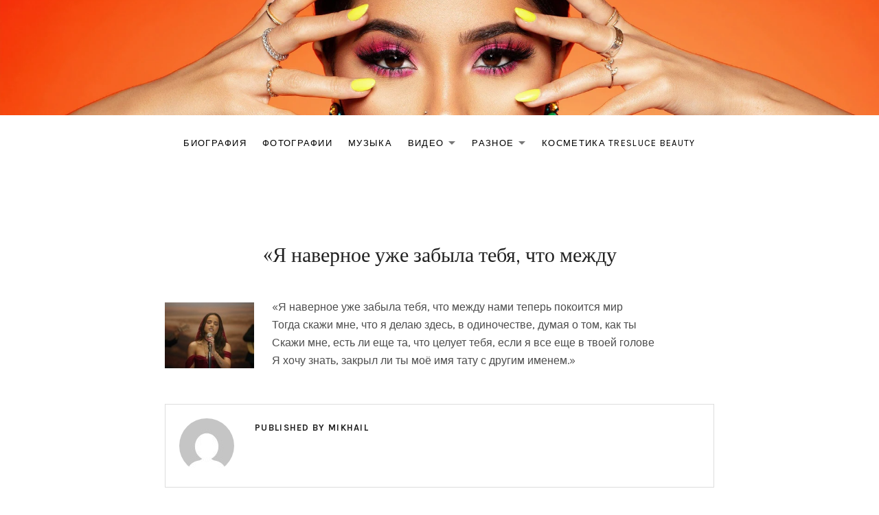

--- FILE ---
content_type: text/html; charset=UTF-8
request_url: https://beckyg.info/14/12/2023/1061/
body_size: 13360
content:
<!DOCTYPE html>
<html class="no-js" lang="ru-RU">
<head>
	<meta charset="UTF-8">
	<meta name="viewport" content="width=device-width, initial-scale=1">
	<link rel="profile" href="https://gmpg.org/xfn/11">
	<link rel="pingback" href="https://beckyg.info/xmlrpc.php">
	<script>(function(html){html.className = html.className.replace(/\bno-js\b/,'js')})(document.documentElement);</script>
<title>&#171;Я наверное уже забыла тебя, что между &#8212; Becky G</title>
<meta name='robots' content='max-image-preview:large' />
	<style>img:is([sizes="auto" i], [sizes^="auto," i]) { contain-intrinsic-size: 3000px 1500px }</style>
	<link rel='dns-prefetch' href='//secure.gravatar.com' />
<link rel='dns-prefetch' href='//stats.wp.com' />
<link rel='dns-prefetch' href='//fonts.googleapis.com' />
<link rel='dns-prefetch' href='//widgets.wp.com' />
<link href='https://fonts.gstatic.com' crossorigin rel='preconnect' />
<link rel="alternate" type="application/rss+xml" title="Becky G &raquo; Лента" href="https://beckyg.info/feed/" />
<link rel="alternate" type="application/rss+xml" title="Becky G &raquo; Лента комментариев" href="https://beckyg.info/comments/feed/" />
<link rel="alternate" type="application/rss+xml" title="Becky G &raquo; Лента комментариев к &laquo;&#171;Я наверное уже забыла тебя, что между&raquo;" href="https://beckyg.info/14/12/2023/1061/feed/" />
<script type="text/javascript">
/* <![CDATA[ */
window._wpemojiSettings = {"baseUrl":"https:\/\/s.w.org\/images\/core\/emoji\/15.0.3\/72x72\/","ext":".png","svgUrl":"https:\/\/s.w.org\/images\/core\/emoji\/15.0.3\/svg\/","svgExt":".svg","source":{"concatemoji":"https:\/\/beckyg.info\/wp-includes\/js\/wp-emoji-release.min.js?ver=6.7.4"}};
/*! This file is auto-generated */
!function(i,n){var o,s,e;function c(e){try{var t={supportTests:e,timestamp:(new Date).valueOf()};sessionStorage.setItem(o,JSON.stringify(t))}catch(e){}}function p(e,t,n){e.clearRect(0,0,e.canvas.width,e.canvas.height),e.fillText(t,0,0);var t=new Uint32Array(e.getImageData(0,0,e.canvas.width,e.canvas.height).data),r=(e.clearRect(0,0,e.canvas.width,e.canvas.height),e.fillText(n,0,0),new Uint32Array(e.getImageData(0,0,e.canvas.width,e.canvas.height).data));return t.every(function(e,t){return e===r[t]})}function u(e,t,n){switch(t){case"flag":return n(e,"\ud83c\udff3\ufe0f\u200d\u26a7\ufe0f","\ud83c\udff3\ufe0f\u200b\u26a7\ufe0f")?!1:!n(e,"\ud83c\uddfa\ud83c\uddf3","\ud83c\uddfa\u200b\ud83c\uddf3")&&!n(e,"\ud83c\udff4\udb40\udc67\udb40\udc62\udb40\udc65\udb40\udc6e\udb40\udc67\udb40\udc7f","\ud83c\udff4\u200b\udb40\udc67\u200b\udb40\udc62\u200b\udb40\udc65\u200b\udb40\udc6e\u200b\udb40\udc67\u200b\udb40\udc7f");case"emoji":return!n(e,"\ud83d\udc26\u200d\u2b1b","\ud83d\udc26\u200b\u2b1b")}return!1}function f(e,t,n){var r="undefined"!=typeof WorkerGlobalScope&&self instanceof WorkerGlobalScope?new OffscreenCanvas(300,150):i.createElement("canvas"),a=r.getContext("2d",{willReadFrequently:!0}),o=(a.textBaseline="top",a.font="600 32px Arial",{});return e.forEach(function(e){o[e]=t(a,e,n)}),o}function t(e){var t=i.createElement("script");t.src=e,t.defer=!0,i.head.appendChild(t)}"undefined"!=typeof Promise&&(o="wpEmojiSettingsSupports",s=["flag","emoji"],n.supports={everything:!0,everythingExceptFlag:!0},e=new Promise(function(e){i.addEventListener("DOMContentLoaded",e,{once:!0})}),new Promise(function(t){var n=function(){try{var e=JSON.parse(sessionStorage.getItem(o));if("object"==typeof e&&"number"==typeof e.timestamp&&(new Date).valueOf()<e.timestamp+604800&&"object"==typeof e.supportTests)return e.supportTests}catch(e){}return null}();if(!n){if("undefined"!=typeof Worker&&"undefined"!=typeof OffscreenCanvas&&"undefined"!=typeof URL&&URL.createObjectURL&&"undefined"!=typeof Blob)try{var e="postMessage("+f.toString()+"("+[JSON.stringify(s),u.toString(),p.toString()].join(",")+"));",r=new Blob([e],{type:"text/javascript"}),a=new Worker(URL.createObjectURL(r),{name:"wpTestEmojiSupports"});return void(a.onmessage=function(e){c(n=e.data),a.terminate(),t(n)})}catch(e){}c(n=f(s,u,p))}t(n)}).then(function(e){for(var t in e)n.supports[t]=e[t],n.supports.everything=n.supports.everything&&n.supports[t],"flag"!==t&&(n.supports.everythingExceptFlag=n.supports.everythingExceptFlag&&n.supports[t]);n.supports.everythingExceptFlag=n.supports.everythingExceptFlag&&!n.supports.flag,n.DOMReady=!1,n.readyCallback=function(){n.DOMReady=!0}}).then(function(){return e}).then(function(){var e;n.supports.everything||(n.readyCallback(),(e=n.source||{}).concatemoji?t(e.concatemoji):e.wpemoji&&e.twemoji&&(t(e.twemoji),t(e.wpemoji)))}))}((window,document),window._wpemojiSettings);
/* ]]> */
</script>
<style id='wp-emoji-styles-inline-css' type='text/css'>

	img.wp-smiley, img.emoji {
		display: inline !important;
		border: none !important;
		box-shadow: none !important;
		height: 1em !important;
		width: 1em !important;
		margin: 0 0.07em !important;
		vertical-align: -0.1em !important;
		background: none !important;
		padding: 0 !important;
	}
</style>
<link rel='stylesheet' id='wp-block-library-css' href='https://beckyg.info/wp-includes/css/dist/block-library/style.min.css?ver=6.7.4' type='text/css' media='all' />
<link rel='stylesheet' id='mediaelement-css' href='https://beckyg.info/wp-includes/js/mediaelement/mediaelementplayer-legacy.min.css?ver=4.2.17' type='text/css' media='all' />
<link rel='stylesheet' id='wp-mediaelement-css' href='https://beckyg.info/wp-includes/js/mediaelement/wp-mediaelement.min.css?ver=6.7.4' type='text/css' media='all' />
<style id='jetpack-sharing-buttons-style-inline-css' type='text/css'>
.jetpack-sharing-buttons__services-list{display:flex;flex-direction:row;flex-wrap:wrap;gap:0;list-style-type:none;margin:5px;padding:0}.jetpack-sharing-buttons__services-list.has-small-icon-size{font-size:12px}.jetpack-sharing-buttons__services-list.has-normal-icon-size{font-size:16px}.jetpack-sharing-buttons__services-list.has-large-icon-size{font-size:24px}.jetpack-sharing-buttons__services-list.has-huge-icon-size{font-size:36px}@media print{.jetpack-sharing-buttons__services-list{display:none!important}}.editor-styles-wrapper .wp-block-jetpack-sharing-buttons{gap:0;padding-inline-start:0}ul.jetpack-sharing-buttons__services-list.has-background{padding:1.25em 2.375em}
</style>
<style id='classic-theme-styles-inline-css' type='text/css'>
/*! This file is auto-generated */
.wp-block-button__link{color:#fff;background-color:#32373c;border-radius:9999px;box-shadow:none;text-decoration:none;padding:calc(.667em + 2px) calc(1.333em + 2px);font-size:1.125em}.wp-block-file__button{background:#32373c;color:#fff;text-decoration:none}
</style>
<style id='global-styles-inline-css' type='text/css'>
:root{--wp--preset--aspect-ratio--square: 1;--wp--preset--aspect-ratio--4-3: 4/3;--wp--preset--aspect-ratio--3-4: 3/4;--wp--preset--aspect-ratio--3-2: 3/2;--wp--preset--aspect-ratio--2-3: 2/3;--wp--preset--aspect-ratio--16-9: 16/9;--wp--preset--aspect-ratio--9-16: 9/16;--wp--preset--color--black: #000000;--wp--preset--color--cyan-bluish-gray: #abb8c3;--wp--preset--color--white: #ffffff;--wp--preset--color--pale-pink: #f78da7;--wp--preset--color--vivid-red: #cf2e2e;--wp--preset--color--luminous-vivid-orange: #ff6900;--wp--preset--color--luminous-vivid-amber: #fcb900;--wp--preset--color--light-green-cyan: #7bdcb5;--wp--preset--color--vivid-green-cyan: #00d084;--wp--preset--color--pale-cyan-blue: #8ed1fc;--wp--preset--color--vivid-cyan-blue: #0693e3;--wp--preset--color--vivid-purple: #9b51e0;--wp--preset--gradient--vivid-cyan-blue-to-vivid-purple: linear-gradient(135deg,rgba(6,147,227,1) 0%,rgb(155,81,224) 100%);--wp--preset--gradient--light-green-cyan-to-vivid-green-cyan: linear-gradient(135deg,rgb(122,220,180) 0%,rgb(0,208,130) 100%);--wp--preset--gradient--luminous-vivid-amber-to-luminous-vivid-orange: linear-gradient(135deg,rgba(252,185,0,1) 0%,rgba(255,105,0,1) 100%);--wp--preset--gradient--luminous-vivid-orange-to-vivid-red: linear-gradient(135deg,rgba(255,105,0,1) 0%,rgb(207,46,46) 100%);--wp--preset--gradient--very-light-gray-to-cyan-bluish-gray: linear-gradient(135deg,rgb(238,238,238) 0%,rgb(169,184,195) 100%);--wp--preset--gradient--cool-to-warm-spectrum: linear-gradient(135deg,rgb(74,234,220) 0%,rgb(151,120,209) 20%,rgb(207,42,186) 40%,rgb(238,44,130) 60%,rgb(251,105,98) 80%,rgb(254,248,76) 100%);--wp--preset--gradient--blush-light-purple: linear-gradient(135deg,rgb(255,206,236) 0%,rgb(152,150,240) 100%);--wp--preset--gradient--blush-bordeaux: linear-gradient(135deg,rgb(254,205,165) 0%,rgb(254,45,45) 50%,rgb(107,0,62) 100%);--wp--preset--gradient--luminous-dusk: linear-gradient(135deg,rgb(255,203,112) 0%,rgb(199,81,192) 50%,rgb(65,88,208) 100%);--wp--preset--gradient--pale-ocean: linear-gradient(135deg,rgb(255,245,203) 0%,rgb(182,227,212) 50%,rgb(51,167,181) 100%);--wp--preset--gradient--electric-grass: linear-gradient(135deg,rgb(202,248,128) 0%,rgb(113,206,126) 100%);--wp--preset--gradient--midnight: linear-gradient(135deg,rgb(2,3,129) 0%,rgb(40,116,252) 100%);--wp--preset--font-size--small: 13px;--wp--preset--font-size--medium: 20px;--wp--preset--font-size--large: 36px;--wp--preset--font-size--x-large: 42px;--wp--preset--spacing--20: 0.44rem;--wp--preset--spacing--30: 0.67rem;--wp--preset--spacing--40: 1rem;--wp--preset--spacing--50: 1.5rem;--wp--preset--spacing--60: 2.25rem;--wp--preset--spacing--70: 3.38rem;--wp--preset--spacing--80: 5.06rem;--wp--preset--shadow--natural: 6px 6px 9px rgba(0, 0, 0, 0.2);--wp--preset--shadow--deep: 12px 12px 50px rgba(0, 0, 0, 0.4);--wp--preset--shadow--sharp: 6px 6px 0px rgba(0, 0, 0, 0.2);--wp--preset--shadow--outlined: 6px 6px 0px -3px rgba(255, 255, 255, 1), 6px 6px rgba(0, 0, 0, 1);--wp--preset--shadow--crisp: 6px 6px 0px rgba(0, 0, 0, 1);}:where(.is-layout-flex){gap: 0.5em;}:where(.is-layout-grid){gap: 0.5em;}body .is-layout-flex{display: flex;}.is-layout-flex{flex-wrap: wrap;align-items: center;}.is-layout-flex > :is(*, div){margin: 0;}body .is-layout-grid{display: grid;}.is-layout-grid > :is(*, div){margin: 0;}:where(.wp-block-columns.is-layout-flex){gap: 2em;}:where(.wp-block-columns.is-layout-grid){gap: 2em;}:where(.wp-block-post-template.is-layout-flex){gap: 1.25em;}:where(.wp-block-post-template.is-layout-grid){gap: 1.25em;}.has-black-color{color: var(--wp--preset--color--black) !important;}.has-cyan-bluish-gray-color{color: var(--wp--preset--color--cyan-bluish-gray) !important;}.has-white-color{color: var(--wp--preset--color--white) !important;}.has-pale-pink-color{color: var(--wp--preset--color--pale-pink) !important;}.has-vivid-red-color{color: var(--wp--preset--color--vivid-red) !important;}.has-luminous-vivid-orange-color{color: var(--wp--preset--color--luminous-vivid-orange) !important;}.has-luminous-vivid-amber-color{color: var(--wp--preset--color--luminous-vivid-amber) !important;}.has-light-green-cyan-color{color: var(--wp--preset--color--light-green-cyan) !important;}.has-vivid-green-cyan-color{color: var(--wp--preset--color--vivid-green-cyan) !important;}.has-pale-cyan-blue-color{color: var(--wp--preset--color--pale-cyan-blue) !important;}.has-vivid-cyan-blue-color{color: var(--wp--preset--color--vivid-cyan-blue) !important;}.has-vivid-purple-color{color: var(--wp--preset--color--vivid-purple) !important;}.has-black-background-color{background-color: var(--wp--preset--color--black) !important;}.has-cyan-bluish-gray-background-color{background-color: var(--wp--preset--color--cyan-bluish-gray) !important;}.has-white-background-color{background-color: var(--wp--preset--color--white) !important;}.has-pale-pink-background-color{background-color: var(--wp--preset--color--pale-pink) !important;}.has-vivid-red-background-color{background-color: var(--wp--preset--color--vivid-red) !important;}.has-luminous-vivid-orange-background-color{background-color: var(--wp--preset--color--luminous-vivid-orange) !important;}.has-luminous-vivid-amber-background-color{background-color: var(--wp--preset--color--luminous-vivid-amber) !important;}.has-light-green-cyan-background-color{background-color: var(--wp--preset--color--light-green-cyan) !important;}.has-vivid-green-cyan-background-color{background-color: var(--wp--preset--color--vivid-green-cyan) !important;}.has-pale-cyan-blue-background-color{background-color: var(--wp--preset--color--pale-cyan-blue) !important;}.has-vivid-cyan-blue-background-color{background-color: var(--wp--preset--color--vivid-cyan-blue) !important;}.has-vivid-purple-background-color{background-color: var(--wp--preset--color--vivid-purple) !important;}.has-black-border-color{border-color: var(--wp--preset--color--black) !important;}.has-cyan-bluish-gray-border-color{border-color: var(--wp--preset--color--cyan-bluish-gray) !important;}.has-white-border-color{border-color: var(--wp--preset--color--white) !important;}.has-pale-pink-border-color{border-color: var(--wp--preset--color--pale-pink) !important;}.has-vivid-red-border-color{border-color: var(--wp--preset--color--vivid-red) !important;}.has-luminous-vivid-orange-border-color{border-color: var(--wp--preset--color--luminous-vivid-orange) !important;}.has-luminous-vivid-amber-border-color{border-color: var(--wp--preset--color--luminous-vivid-amber) !important;}.has-light-green-cyan-border-color{border-color: var(--wp--preset--color--light-green-cyan) !important;}.has-vivid-green-cyan-border-color{border-color: var(--wp--preset--color--vivid-green-cyan) !important;}.has-pale-cyan-blue-border-color{border-color: var(--wp--preset--color--pale-cyan-blue) !important;}.has-vivid-cyan-blue-border-color{border-color: var(--wp--preset--color--vivid-cyan-blue) !important;}.has-vivid-purple-border-color{border-color: var(--wp--preset--color--vivid-purple) !important;}.has-vivid-cyan-blue-to-vivid-purple-gradient-background{background: var(--wp--preset--gradient--vivid-cyan-blue-to-vivid-purple) !important;}.has-light-green-cyan-to-vivid-green-cyan-gradient-background{background: var(--wp--preset--gradient--light-green-cyan-to-vivid-green-cyan) !important;}.has-luminous-vivid-amber-to-luminous-vivid-orange-gradient-background{background: var(--wp--preset--gradient--luminous-vivid-amber-to-luminous-vivid-orange) !important;}.has-luminous-vivid-orange-to-vivid-red-gradient-background{background: var(--wp--preset--gradient--luminous-vivid-orange-to-vivid-red) !important;}.has-very-light-gray-to-cyan-bluish-gray-gradient-background{background: var(--wp--preset--gradient--very-light-gray-to-cyan-bluish-gray) !important;}.has-cool-to-warm-spectrum-gradient-background{background: var(--wp--preset--gradient--cool-to-warm-spectrum) !important;}.has-blush-light-purple-gradient-background{background: var(--wp--preset--gradient--blush-light-purple) !important;}.has-blush-bordeaux-gradient-background{background: var(--wp--preset--gradient--blush-bordeaux) !important;}.has-luminous-dusk-gradient-background{background: var(--wp--preset--gradient--luminous-dusk) !important;}.has-pale-ocean-gradient-background{background: var(--wp--preset--gradient--pale-ocean) !important;}.has-electric-grass-gradient-background{background: var(--wp--preset--gradient--electric-grass) !important;}.has-midnight-gradient-background{background: var(--wp--preset--gradient--midnight) !important;}.has-small-font-size{font-size: var(--wp--preset--font-size--small) !important;}.has-medium-font-size{font-size: var(--wp--preset--font-size--medium) !important;}.has-large-font-size{font-size: var(--wp--preset--font-size--large) !important;}.has-x-large-font-size{font-size: var(--wp--preset--font-size--x-large) !important;}
:where(.wp-block-post-template.is-layout-flex){gap: 1.25em;}:where(.wp-block-post-template.is-layout-grid){gap: 1.25em;}
:where(.wp-block-columns.is-layout-flex){gap: 2em;}:where(.wp-block-columns.is-layout-grid){gap: 2em;}
:root :where(.wp-block-pullquote){font-size: 1.5em;line-height: 1.6;}
</style>
<link rel='stylesheet' id='vkp_adminpageemoji_hom-css' href='https://beckyg.info/wp-content/plugins/vk-parser-group/lib/emoji.css?ver=6.7.4' type='text/css' media='all' />
<link rel='stylesheet' id='themicons-css' href='https://beckyg.info/wp-content/themes/ovation/assets/css/themicons.css?ver=2.3.1' type='text/css' media='all' />
<link rel='stylesheet' id='ovation-style-css' href='https://beckyg.info/wp-content/themes/ovation/style.css?ver=6.7.4' type='text/css' media='all' />
<style id='ovation-style-inline-css' type='text/css'>
.entry-date, .term-list--category, .term-list--post_tag, .entry-author { clip: rect(1px, 1px, 1px, 1px); height: 1px; position: absolute; overflow: hidden; width: 1px; }
	.site-header:before {
		opacity: 0;
	}	.site-description,
	.site-title,
	.site-title a,
	.site-header .social-navigation a,
	.wp-custom-header-video-button,
	.wp-custom-header-video-button:focus,
	.wp-custom-header-video-button:hover {
		color: #666666;
	}	.site-title,
	.site-description {
		clip: rect(1px 1px 1px 1px);
		height: 1px;
		position: absolute !important;
		overflow: hidden;
		width: 1px;
	}.site-header .site-identity { -ms-flex-order: 0; -webkit-order: 0; order: 0; }.site-header .social-navigation { -ms-flex-order: 1; -webkit-order: 1; order: 1; }.site-header .site-navigation { -ms-flex-order: 2; -webkit-order: 2; order: 2; }	.sidebar-toggle-button:after {
		content: "Menu";
	}

	.no-site-navigation .sidebar-toggle-button:after {
		content: "Sidebar";
	}

	.sidebar-area .sidebar-toggle-button:after {
		content: "Close";
	}

	@media (min-width: 960px) {
		.sidebar-toggle-button:after {
			content: "Sidebar";
		}
	}
</style>
<link rel='stylesheet' id='ovation-jetpack-css' href='https://beckyg.info/wp-content/themes/ovation/assets/css/jetpack.css?ver=6.7.4' type='text/css' media='all' />
<link rel='stylesheet' id='fancybox-css' href='https://beckyg.info/wp-content/plugins/easy-fancybox/fancybox/1.5.4/jquery.fancybox.min.css?ver=6.7.4' type='text/css' media='screen' />
<style id='fancybox-inline-css' type='text/css'>
#fancybox-content{border-color:#ffffff;}#fancybox-title,#fancybox-title-float-main{color:#fff}
</style>
<link rel='stylesheet' id='open-sans-css' href='https://fonts.googleapis.com/css?family=Open+Sans%3A300italic%2C400italic%2C600italic%2C300%2C400%2C600&#038;subset=latin%2Clatin-ext%2Ccyrillic%2Ccyrillic-ext&#038;display=fallback&#038;ver=6.7.4' type='text/css' media='all' />
<link rel='stylesheet' id='jetpack_likes-css' href='https://beckyg.info/wp-content/plugins/jetpack/modules/likes/style.css?ver=15.4' type='text/css' media='all' />
<link rel='stylesheet' id='cedaro-theme-fonts-google-css' href='https://fonts.googleapis.com/css?family=Oswald%3A400%2C700%7CKarla%3A400%7CFrank+Ruhl+Libre%3A400%7CKarla%3A400%2C700%7CKarla%3A400%2C400italic%2C700%2C700italic&#038;subset=latin&#038;ver=6.7.4' type='text/css' media='all' />
<link rel='stylesheet' id='__EPYT__style-css' href='https://beckyg.info/wp-content/plugins/youtube-embed-plus-pro/styles/ytprefs.min.css?ver=14.2.4' type='text/css' media='all' />
<style id='__EPYT__style-inline-css' type='text/css'>

                .epyt-gallery-thumb {
                        width: 33.333%;
                }
                
                         @media (min-width:0px) and (max-width: 200px) {
                            .epyt-gallery-rowbreak {
                                display: none;
                            }
                            .epyt-gallery-allthumbs[class*="epyt-cols"] .epyt-gallery-thumb {
                                width: 100% !important;
                            }
                          }
</style>
<link rel='stylesheet' id='__disptype__-css' href='https://beckyg.info/wp-content/plugins/youtube-embed-plus-pro/scripts/lity.min.css?ver=14.2.4' type='text/css' media='all' />
<link rel='stylesheet' id='__dyntype__-css' href='https://beckyg.info/wp-content/plugins/youtube-embed-plus-pro/scripts/embdyn.min.css?ver=14.2.4' type='text/css' media='all' />
<script type="text/javascript" src="https://beckyg.info/wp-includes/js/jquery/jquery.min.js?ver=3.7.1" id="jquery-core-js"></script>
<script type="text/javascript" src="https://beckyg.info/wp-includes/js/jquery/jquery-migrate.min.js?ver=3.4.1" id="jquery-migrate-js"></script>
<script type="text/javascript" src="https://beckyg.info/wp-content/themes/ovation/assets/js/vendor/fitie.js?ver=1.0.0" id="fitie-js"></script>
<script type="text/javascript" src="https://beckyg.info/wp-content/plugins/youtube-embed-plus-pro/scripts/lity.min.js?ver=14.2.4" id="__dispload__-js"></script>
<script type="text/javascript" id="__ytprefs__-js-extra">
/* <![CDATA[ */
var _EPYT_ = {"ajaxurl":"https:\/\/beckyg.info\/wp-admin\/admin-ajax.php","security":"dea6a52bb8","gallery_scrolloffset":"20","eppathtoscripts":"https:\/\/beckyg.info\/wp-content\/plugins\/youtube-embed-plus-pro\/scripts\/","eppath":"https:\/\/beckyg.info\/wp-content\/plugins\/youtube-embed-plus-pro\/","epresponsiveselector":"[\"iframe.__youtube_prefs__\"]","epdovol":"1","version":"14.2.4","evselector":"iframe.__youtube_prefs__[src], iframe[src*=\"youtube.com\/embed\/\"], iframe[src*=\"youtube-nocookie.com\/embed\/\"]","ajax_compat":"","maxres_facade":"eager","ytapi_load":"light","pause_others":"","stopMobileBuffer":"1","facade_mode":"1","not_live_on_channel":"","not_live_showtime":"180"};
/* ]]> */
</script>
<script type="text/javascript" src="https://beckyg.info/wp-content/plugins/youtube-embed-plus-pro/scripts/ytprefs.min.js?ver=14.2.4" id="__ytprefs__-js"></script>
<script type="text/javascript" src="https://beckyg.info/wp-content/plugins/youtube-embed-plus-pro/scripts/embdyn.min.js?ver=14.2.4" id="__dynload__-js"></script>
<link rel="EditURI" type="application/rsd+xml" title="RSD" href="https://beckyg.info/xmlrpc.php?rsd" />
<meta name="generator" content="WordPress 6.7.4" />
<link rel="canonical" href="https://beckyg.info/14/12/2023/1061/" />
<link rel='shortlink' href='https://beckyg.info/?p=1061' />
		<!-- Custom Logo: hide header text -->
		<style id="custom-logo-css" type="text/css">
			.site-title, .site-description {
				position: absolute;
				clip: rect(1px, 1px, 1px, 1px);
			}
		</style>
		<link rel="alternate" title="oEmbed (JSON)" type="application/json+oembed" href="https://beckyg.info/wp-json/oembed/1.0/embed?url=https%3A%2F%2Fbeckyg.info%2F14%2F12%2F2023%2F1061%2F" />
<link rel="alternate" title="oEmbed (XML)" type="text/xml+oembed" href="https://beckyg.info/wp-json/oembed/1.0/embed?url=https%3A%2F%2Fbeckyg.info%2F14%2F12%2F2023%2F1061%2F&#038;format=xml" />
	<style>img#wpstats{display:none}</style>
		<meta name="description" content="&quot;Я наверное уже забыла тебя, что между нами теперь покоится мир Тогда скажи мне, что я делаю здесь, в одиночестве, думая о том, как ты Скажи мне, есть ли еще та, что целует тебя, если я все еще в твоей голове Я хочу знать, закрыл ли ты моё имя тату с другим именем.&quot;" />
<link rel="icon" href="https://beckyg.info/wp-content/uploads/2021/01/112-112.png" sizes="32x32" />
<link rel="icon" href="https://beckyg.info/wp-content/uploads/2021/01/112-112.png" sizes="192x192" />
<link rel="apple-touch-icon" href="https://beckyg.info/wp-content/uploads/2021/01/112-112.png" />
<meta name="msapplication-TileImage" content="https://beckyg.info/wp-content/uploads/2021/01/112-112.png" />
</head>

<body data-rsssl=1 class="post-template-default single single-post postid-1061 single-format-standard has-header-media no-sidebar font_site-title_oswald font_site-navigation_karla font_headings_frank-ruhl-libre font_headings2_karla font_content_karla date-hidden categories-hidden tags-hidden author-hidden">

	
	<div id="page" class="site">
		<a class="skip-link screen-reader-text" href="#content">Skip to content</a>

		
		
<header id="masthead" class="site-header" role="banner">

	
	<div class="site-header-inside">

		<div id="wp-custom-header" class="wp-custom-header"><img src="https://beckyg.info/wp-content/uploads/2021/06/BG_header_21.webp" width="1440" height="500" alt="" decoding="async" fetchpriority="high" /></div>
		
		<div class="site-identity">
						<p class="site-title"><a href="https://beckyg.info/" rel="home">Becky G</a></p>			<p class="site-description">Сайт о Бекки Джи</p>		</div>

		<nav id="site-navigation" class="site-navigation" role="navigation">
			<div class="header-navigation">
				<div class="site-navigation-menu site-navigation-menu--vertical"><ul id="menu-%d0%b3%d0%bb%d0%b0%d0%b2%d0%bd%d0%be%d0%b5-%d0%bc%d0%b5%d0%bd%d1%8e" class="menu"><li id="menu-item-198" class="menu-item menu-item-type-post_type menu-item-object-page menu-item-198"><a href="https://beckyg.info/%d0%b1%d0%b5%d0%ba%d0%ba%d0%b8-%d0%b4%d0%b6%d0%b8-%d0%b1%d0%b8%d0%be%d0%b3%d1%80%d0%b0%d1%84%d0%b8%d1%8f/">Биография</a></li>
<li id="menu-item-195" class="menu-item menu-item-type-post_type menu-item-object-page menu-item-195"><a href="https://beckyg.info/instagram/">Фотографии</a></li>
<li id="menu-item-196" class="menu-item menu-item-type-post_type menu-item-object-page menu-item-196"><a href="https://beckyg.info/spotify/">Музыка</a></li>
<li id="menu-item-197" class="menu-item menu-item-type-post_type menu-item-object-page menu-item-has-children menu-item-197"><a href="https://beckyg.info/%d0%b2%d0%b8%d0%b4%d0%b5%d0%be-%d0%b1%d0%b5%d0%ba%d0%ba%d0%b8-%d0%b4%d0%b6%d0%b8/">Видео</a>
<ul class="sub-menu">
	<li id="menu-item-244" class="menu-item menu-item-type-post_type menu-item-object-page menu-item-244"><a href="https://beckyg.info/%d0%b1%d0%b5%d0%ba%d0%ba%d0%b8-%d0%b4%d0%b6%d0%b8-%d0%b6%d0%b8%d0%b2%d1%8b%d0%b5-%d0%b2%d1%8b%d1%81%d1%82%d1%83%d0%bf%d0%bb%d0%b5%d0%bd%d0%b8%d1%8f/">Бекки Джи живые выступления</a></li>
	<li id="menu-item-248" class="menu-item menu-item-type-post_type menu-item-object-page menu-item-248"><a href="https://beckyg.info/%d0%b2%d0%b8%d0%b4%d0%b5%d0%be-%d0%b1%d0%b5%d0%ba%d0%ba%d0%b8-%d0%b4%d0%b6%d0%b8-%d0%b7%d0%b0-%d0%ba%d0%b0%d0%b4%d1%80%d0%be%d0%bc/">Видео Бекки Джи (за кадром)</a></li>
	<li id="menu-item-268" class="menu-item menu-item-type-post_type menu-item-object-page menu-item-268"><a href="https://beckyg.info/%d1%84%d0%b8%d0%bb%d1%8c%d0%bc%d0%be%d0%b3%d1%80%d0%b0%d1%84%d0%b8%d1%8f/">Фильмография</a></li>
</ul>
</li>
<li id="menu-item-194" class="menu-item menu-item-type-post_type menu-item-object-page menu-item-has-children menu-item-194"><a href="https://beckyg.info/%d1%80%d0%b0%d0%b7%d0%bd%d0%be%d0%b5-%d0%b2-%d1%82%d0%be%d0%bc-%d1%87%d0%b8%d1%81%d0%bb%d0%b5-%d0%bd%d0%be%d0%b2%d0%be%d1%81%d1%82%d0%b8/">Разное</a>
<ul class="sub-menu">
	<li id="menu-item-277" class="menu-item menu-item-type-taxonomy menu-item-object-category menu-item-277"><a href="https://beckyg.info/category/news/">Новости</a></li>
</ul>
</li>
<li id="menu-item-378" class="menu-item menu-item-type-post_type menu-item-object-page menu-item-378"><a href="https://beckyg.info/%d0%ba%d0%be%d1%81%d0%bc%d0%b5%d1%82%d0%b8%d0%ba%d0%b0-tresluce-beauty/">Косметика Tresluce Beauty</a></li>
</ul></div>			</div>

			<button class="sidebar-toggle-button"></button>
		</nav>

		
		
	</div>

	
</header>

		
		<div id="content" class="site-content">

			
			<div class="site-content-inside">

				
<main id="primary" class="content-area" role="main">

	
	<div class="content-area-inside">

		
			

<article id="post-1061" class="post-1061 post type-post status-publish format-standard hentry category-photos entry entry--post">

	<header class="entry-header">
		<h1 class="entry-title">&#171;Я наверное уже забыла тебя, что между</h1>
		<div class="entry-meta">
				<span class="entry-date">
		<span class="sep">on</span> <a href="https://beckyg.info/14/12/2023/1061/" rel="bookmark"><time class="entry-time published" datetime="2023-12-14T14:30:39+03:00">14 декабря, 2023</time><time class="entry-time updated" datetime="2023-12-14T14:30:39+03:00">14 декабря, 2023</time></a>	</span>
					<span class="entry-author byline">
		<span class="sep">By</span> <span class="author vcard"><a class="url fn n" href="https://beckyg.info/author/wp_becky/" rel="author">Mikhail</a></span>	</span>
			</div>
	</header>

	
	<div class="entry-content">
				<p><img decoding="async" class="alignleft size-medium" src="https://sun9-5.userapi.com/impg/D45dN-dNWCA9alYnKdApiUYNXgeb1hy9yFvunQ/0aE8MHUnNjg.jpg?size=130x97&amp;quality=96&amp;sign=751311ce0f6e22466e41314a0d40b6e2&amp;c_uniq_tag=7FNAoz8Hu2pMiA1jwLkkiSBvtY31HUfUJDIZpm3zwPQ&amp;type=album" />&#171;Я наверное уже забыла тебя, что между нами теперь покоится мир<br />
Тогда скажи мне, что я делаю здесь, в одиночестве, думая о том, как ты<br />
Скажи мне, есть ли еще та, что целует тебя, если я все еще в твоей голове<br />
Я хочу знать, закрыл ли ты моё имя тату с другим именем.&#187;</p>
					</div>

	<footer class="entry-footer">
		
<aside class="author-box">

	<figure class="author-box-image">
		<img alt='' src='https://secure.gravatar.com/avatar/3946dc3320ca96913b4d1279c69f113f?s=80&#038;d=mm&#038;r=g' srcset='https://secure.gravatar.com/avatar/3946dc3320ca96913b4d1279c69f113f?s=160&#038;d=mm&#038;r=g 2x' class='avatar avatar-80 photo' height='80' width='80' decoding='async'/>	</figure>

	<h2 class="author-box-title">
		Published by <span class="byline"><span class="author vcard"><a class="url fn n" href="https://beckyg.info/author/wp_becky/" rel="author">Mikhail</a></span></span>	</h2>

	<div class="author-box-description">
			</div>

</aside>
		<div class="entry-terms"><div class="term-list term-list--category"><span class="term-list-label">Posted In</span><span class="term-list-items"><a href="https://beckyg.info/category/photos/" rel="tag">Фотографии</a></span></div></div>			</footer>

</article>


	<nav class="navigation post-navigation" aria-label="Записи">
		<h2 class="screen-reader-text">Навигация по записям</h2>
		<div class="nav-links"><div class="nav-previous"><a href="https://beckyg.info/13/12/2023/1060/" rel="prev"><span class="nav-link-label">Previous</span> <span class="nav-link-title">ПРЕМЬЕРА! Бекки Джи представила перформанс-видео трека «POR</span></a></div><div class="nav-next"><a href="https://beckyg.info/14/12/2023/1062/" rel="next"><span class="nav-link-label">Next</span> <span class="nav-link-title">Следующая запись</span></a></div></div>
	</nav>
			
<section id="comments" class="comments-area">

	
	<div class="comments-area-inside">
		
		
		
			<div id="respond" class="comment-respond">
		<h3 id="reply-title" class="comment-reply-title">Добавить комментарий <small><a rel="nofollow" id="cancel-comment-reply-link" href="/14/12/2023/1061/#respond" style="display:none;">Отменить ответ</a></small></h3><form action="https://beckyg.info/wp-comments-post.php" method="post" id="commentform" class="comment-form" novalidate><p class="comment-notes"><span id="email-notes">Ваш адрес email не будет опубликован.</span> <span class="required-field-message">Обязательные поля помечены <span class="required">*</span></span></p><p class="comment-form-comment"><label for="comment">Комментарий <span class="required">*</span></label> <textarea id="comment" name="comment" cols="45" rows="8" maxlength="65525" required></textarea></p><p class="comment-form-author"><label for="author">Имя <span class="required">*</span></label> <input id="author" name="author" type="text" value="" size="30" maxlength="245" autocomplete="name" required /></p>
<p class="comment-form-email"><label for="email">Email <span class="required">*</span></label> <input id="email" name="email" type="email" value="" size="30" maxlength="100" aria-describedby="email-notes" autocomplete="email" required /></p>
<p class="comment-form-url"><label for="url">Сайт</label> <input id="url" name="url" type="url" value="" size="30" maxlength="200" autocomplete="url" /></p>
<p class="comment-form-cookies-consent"><input id="wp-comment-cookies-consent" name="wp-comment-cookies-consent" type="checkbox" value="yes" /> <label for="wp-comment-cookies-consent">Сохранить моё имя, email и адрес сайта в этом браузере для последующих моих комментариев.</label></p>
<p class="form-submit"><input name="submit" type="submit" id="submit" class="submit" value="Отправить комментарий" /> <input type='hidden' name='comment_post_ID' value='1061' id='comment_post_ID' />
<input type='hidden' name='comment_parent' id='comment_parent' value='0' />
</p></form>	</div><!-- #respond -->
		</div>

	
</section>


		
	</div>

	
</main>



				
			</div><!-- .site-content-inside -->

			
		</div><!-- #content -->

		
<aside id="secondary" class="sidebar-area widget-area" role="complementary">

	
	<nav class="mobile-navigation"></nav>

	
	
	
</aside>

		
<footer id="footer" class="site-footer" role="contentinfo">

	
	<div class="site-footer-inside">

		
		
		<div class="credits">Powered by <a href="https://audiotheme.com/">AudioTheme</a></div>
		
	</div>

	
</footer>

		
	</div><!-- #page -->

	
	    <!-- Модальное окно (лайтбокс) -->
    <div id="custom-lightbox" style="display:none;">
      <div class="lightbox-overlay" style="
            position: fixed;
            top: 0;
            left: 0;
            width: 100vw;
            height: 100vh;
            background: rgba(0,0,0,0.5);
            display: flex;
            align-items: center;
            justify-content: center;
            z-index: 9999;
            animation: fadeIn 0.3s ease;
      ">
         <div class="lightbox-content" style="
               position: relative;
               max-width: 90%;
               max-height: 85vh;
         ">
             <!-- Кнопка закрытия -->
             <span class="lightbox-close" style="
                   position: absolute;
                   top: 10px;
                   right: 10px;
                   background: rgba(0,0,0,0.7);
                   color: #fff;
                   width: 30px;
                   height: 30px;
                   border-radius: 50%;
                   text-align: center;
                   line-height: 30px;
                   font-size: 20px;
                   cursor: pointer;
                   z-index: 10002;
             ">&times;</span>
             <a href="#" class="lightbox-nav lightbox-prev" style="
                  position: absolute;
                  top: 50%;
                  left: -60px;
                  transform: translateY(-50%);
                  color: #fff;
                  font-size: 50px;
                  text-decoration: none;
                  padding: 10px;
                  cursor: pointer;
                  user-select: none;
             ">&lt;</a>
             <img id="lightbox-image" src="" alt="" style="max-width:100%; display: block;">
             <a href="#" class="lightbox-nav lightbox-next" style="
                  position: absolute;
                  top: 50%;
                  right: -60px;
                  transform: translateY(-50%);
                  color: #fff;
                  font-size: 50px;
                  text-decoration: none;
                  padding: 10px;
                  cursor: pointer;
                  user-select: none;
             ">&gt;</a>
             <!-- Индикатор позиции в верхнем левом углу -->
             <div id="lightbox-indicator" style="
                 position: absolute;
                 top: 10px;
                 left: 10px;
                 color: #fff;
                 font-size: 16px;
                 background: rgba(0,0,0,0.5);
                 padding: 5px 10px;
                 border-radius: 5px;
                 z-index: 10002;
             "></div>
             <!-- Кнопка "В альбом..." перемещена ниже индикатора -->
             <a href="#" id="album-button" class="album-button" style="
                       position: absolute;
                       top: 40px;
                       left: 10px;
                       background: #333;
                       color: #fff;
                       padding: 10px 20px;
                       text-decoration: none;
                       font-size: 16px;
                       border-radius: 5px;
                       z-index: 10002;
             ">В альбом...</a>
         </div>
      </div>
    </div>
    <style>
      @keyframes fadeIn {
          from { opacity: 0; }
          to { opacity: 1; }
      }
      @media only screen and (max-width: 600px) {
          .lightbox-nav { font-size: 40px; }
      }
    </style>
    <script>
    document.addEventListener('DOMContentLoaded', function() {
      var lightbox = document.getElementById('custom-lightbox');
      var startX = 0;
      var endX = 0;
      
      // Функция открытия лайтбокса
      function openLightbox(link) {
          var fullImageUrl = link.getAttribute('data-full-image');
          var galleryIds = link.getAttribute('data-gallery-ids').split(',');
          var currentIndex = parseInt(link.getAttribute('data-index'), 10);
          var album = link.getAttribute('data-album');
          var img = document.getElementById('lightbox-image');
          img.src = fullImageUrl;
          lightbox.setAttribute('data-gallery-ids', galleryIds.join(','));
          lightbox.setAttribute('data-current-index', currentIndex);
          lightbox.setAttribute('data-album', album);
          updateLightboxNav();
          lightbox.style.display = 'block';
      }
      
      // При загрузке изображения проверяем натуральную высоту и масштабируем, если больше 1200px (для устройств с шириной >=600px)
      var lightboxImage = document.getElementById('lightbox-image');
      lightboxImage.addEventListener('load', function() {
          if (window.innerWidth >= 600 && lightboxImage.naturalHeight > 1200) {
              lightboxImage.style.height = '1200px';
              lightboxImage.style.width = 'auto';
          } else {
              lightboxImage.style.height = '';
              lightboxImage.style.width = '';
          }
      });
      
      // Обновление навигационных стрелок, индикатора и кнопки "В альбом..."
      function updateLightboxNav() {
          var galleryIds = lightbox.getAttribute('data-gallery-ids').split(',');
          var currentIndex = parseInt(lightbox.getAttribute('data-current-index'), 10);
          var album = lightbox.getAttribute('data-album');
          document.getElementById('lightbox-indicator').textContent = (currentIndex + 1) + ' из ' + galleryIds.length;
          document.getElementById('album-button').href = '/album/?album=' + encodeURIComponent(album);
      }
      
      // Функция для смены изображения с циклической навигацией
      function changeImage(newIndex) {
          var galleryIds = lightbox.getAttribute('data-gallery-ids').split(',');
          var total = galleryIds.length;
          if(newIndex < 0) {
              newIndex = total - 1;
          }
          if(newIndex >= total) {
              newIndex = 0;
          }
          lightbox.setAttribute('data-current-index', newIndex);
          var links = document.querySelectorAll('.gallery-item-link');
          links.forEach(function(link) {
              if (parseInt(link.getAttribute('data-index'), 10) === newIndex) {
                  document.getElementById('lightbox-image').src = link.getAttribute('data-full-image');
              }
          });
          updateLightboxNav();
      }
      
      // Навигация по стрелкам
      document.querySelector('.lightbox-prev').addEventListener('click', function(e) {
          e.preventDefault();
          var currentIndex = parseInt(lightbox.getAttribute('data-current-index'), 10);
          changeImage(currentIndex - 1);
      });
      document.querySelector('.lightbox-next').addEventListener('click', function(e) {
          e.preventDefault();
          var currentIndex = parseInt(lightbox.getAttribute('data-current-index'), 10);
          changeImage(currentIndex + 1);
      });
      
      // При клике на изображение (на ПК и на мобильных) переходим к следующему изображению
      lightboxImage.addEventListener('click', function(e) {
          var currentIndex = parseInt(lightbox.getAttribute('data-current-index'), 10);
          changeImage(currentIndex + 1);
      });
      
      // Закрытие лайтбокса по клику на оверлей (если клик вне контента)
      document.querySelector('.lightbox-overlay').addEventListener('click', function(e) {
          if (e.target === this) {
              lightbox.style.display = 'none';
          }
      });
      // Закрытие лайтбокса по клику на кнопку закрытия
      document.querySelector('.lightbox-close').addEventListener('click', function(e) {
          e.preventDefault();
          lightbox.style.display = 'none';
      });
      // Закрытие по клавише Escape
      document.addEventListener('keydown', function(e) {
          if (e.key === "Escape") {
              lightbox.style.display = 'none';
          }
      });
      
      // Обработка свайпов для мобильных устройств
      var touchSurface = document.querySelector('.lightbox-overlay');
      touchSurface.addEventListener('touchstart', function(e) {
          startX = e.changedTouches[0].screenX;
      }, false);
      touchSurface.addEventListener('touchend', function(e) {
          endX = e.changedTouches[0].screenX;
          var threshold = 50; // минимальное расстояние для свайпа
          if (endX - startX > threshold) {
              var currentIndex = parseInt(lightbox.getAttribute('data-current-index'), 10);
              changeImage(currentIndex - 1);
          } else if (startX - endX > threshold) {
              var currentIndex = parseInt(lightbox.getAttribute('data-current-index'), 10);
              changeImage(currentIndex + 1);
          }
      });
      
      // Перехватываем клики по ссылкам галереи
      var galleryLinks = document.querySelectorAll('.gallery-item-link');
      galleryLinks.forEach(function(link) {
          link.addEventListener('click', function(e) {
              e.preventDefault();
              openLightbox(link);
          });
      });
    });
    </script>
    	<div style="display:none">
			<div class="grofile-hash-map-3946dc3320ca96913b4d1279c69f113f">
		</div>
		</div>
		<script type="text/javascript" src="https://beckyg.info/wp-content/themes/ovation/assets/js/vendor/appendaround.js?ver=20161216" id="appendaround-js"></script>
<script type="text/javascript" id="wp-nav-menus-js-extra">
/* <![CDATA[ */
var _cedaroNavMenuL10n = {"collapseSubmenu":"Collapse submenu","expandSubmenu":"Expand submenu"};
/* ]]> */
</script>
<script type="text/javascript" src="https://beckyg.info/wp-content/themes/ovation/assets/js/vendor/wp-nav-menus.js?ver=1.0.0" id="wp-nav-menus-js"></script>
<script type="text/javascript" src="https://beckyg.info/wp-content/themes/ovation/assets/js/main.js?ver=20161216" id="ovation-script-js"></script>
<script type="text/javascript" src="https://beckyg.info/wp-content/themes/ovation/assets/js/header.js?ver=20161216" id="ovation-header-js"></script>
<script type="text/javascript" src="https://beckyg.info/wp-includes/js/comment-reply.min.js?ver=6.7.4" id="comment-reply-js" async="async" data-wp-strategy="async"></script>
<script type="text/javascript" src="https://secure.gravatar.com/js/gprofiles.js?ver=202603" id="grofiles-cards-js"></script>
<script type="text/javascript" id="wpgroho-js-extra">
/* <![CDATA[ */
var WPGroHo = {"my_hash":""};
/* ]]> */
</script>
<script type="text/javascript" src="https://beckyg.info/wp-content/plugins/jetpack/modules/wpgroho.js?ver=15.4" id="wpgroho-js"></script>
<script type="text/javascript" src="https://beckyg.info/wp-content/themes/ovation/assets/js/vendor/jquery.fitvids.js?ver=1.1" id="jquery-fitvids-js"></script>
<script type="text/javascript" src="https://beckyg.info/wp-content/plugins/easy-fancybox/vendor/purify.min.js?ver=6.7.4" id="fancybox-purify-js"></script>
<script type="text/javascript" src="https://beckyg.info/wp-content/plugins/easy-fancybox/fancybox/1.5.4/jquery.fancybox.min.js?ver=6.7.4" id="jquery-fancybox-js"></script>
<script type="text/javascript" id="jquery-fancybox-js-after">
/* <![CDATA[ */
var fb_timeout, fb_opts={'autoScale':true,'showCloseButton':true,'width':560,'height':340,'margin':20,'pixelRatio':'false','padding':10,'centerOnScroll':false,'enableEscapeButton':true,'speedIn':300,'speedOut':300,'overlayShow':true,'hideOnOverlayClick':true,'overlayColor':'#000','overlayOpacity':0.6,'minViewportWidth':320,'minVpHeight':320,'disableCoreLightbox':'true','enableBlockControls':'true','fancybox_openBlockControls':'true' };
if(typeof easy_fancybox_handler==='undefined'){
var easy_fancybox_handler=function(){
jQuery([".nolightbox","a.wp-block-file__button","a.pin-it-button","a[href*='pinterest.com\/pin\/create']","a[href*='facebook.com\/share']","a[href*='twitter.com\/share']"].join(',')).addClass('nofancybox');
jQuery('a.fancybox-close').on('click',function(e){e.preventDefault();jQuery.fancybox.close()});
/* IMG */
						var unlinkedImageBlocks=jQuery(".wp-block-image > img:not(.nofancybox,figure.nofancybox>img)");
						unlinkedImageBlocks.wrap(function() {
							var href = jQuery( this ).attr( "src" );
							return "<a href='" + href + "'></a>";
						});
var fb_IMG_select=jQuery('a[href*=".jpg" i]:not(.nofancybox,li.nofancybox>a,figure.nofancybox>a),area[href*=".jpg" i]:not(.nofancybox),a[href*=".png" i]:not(.nofancybox,li.nofancybox>a,figure.nofancybox>a),area[href*=".png" i]:not(.nofancybox),a[href*=".webp" i]:not(.nofancybox,li.nofancybox>a,figure.nofancybox>a),area[href*=".webp" i]:not(.nofancybox),a[href*=".jpeg" i]:not(.nofancybox,li.nofancybox>a,figure.nofancybox>a),area[href*=".jpeg" i]:not(.nofancybox)');
fb_IMG_select.addClass('fancybox image');
var fb_IMG_sections=jQuery('.gallery,.wp-block-gallery,.tiled-gallery,.wp-block-jetpack-tiled-gallery,.ngg-galleryoverview,.ngg-imagebrowser,.nextgen_pro_blog_gallery,.nextgen_pro_film,.nextgen_pro_horizontal_filmstrip,.ngg-pro-masonry-wrapper,.ngg-pro-mosaic-container,.nextgen_pro_sidescroll,.nextgen_pro_slideshow,.nextgen_pro_thumbnail_grid,.tiled-gallery');
fb_IMG_sections.each(function(){jQuery(this).find(fb_IMG_select).attr('rel','gallery-'+fb_IMG_sections.index(this));});
jQuery('a.fancybox,area.fancybox,.fancybox>a').each(function(){jQuery(this).fancybox(jQuery.extend(true,{},fb_opts,{'type':'image','transition':'elastic','transitionIn':'elastic','transitionOut':'elastic','opacity':false,'hideOnContentClick':false,'titleShow':true,'titlePosition':'over','titleFromAlt':true,'showNavArrows':true,'enableKeyboardNav':true,'cyclic':false,'mouseWheel':'true','changeSpeed':250,'changeFade':300}))});
/* Inline */
jQuery('a.fancybox-inline,area.fancybox-inline,.fancybox-inline>a').each(function(){jQuery(this).fancybox(jQuery.extend(true,{},fb_opts,{'type':'inline','autoDimensions':true,'scrolling':'auto','easingIn':'linear','opacity':false,'hideOnContentClick':false,'titleShow':false}))});
/* SVG */
jQuery('a[href*=".svg" i],area[href*=".svg" i]').not('.nofancybox,li.nofancybox>a').addClass('fancybox-svg');
jQuery('a.fancybox-svg,area.fancybox-svg,.fancybox-svg>a').each(function(){jQuery(this).fancybox(jQuery.extend(true,{},fb_opts,{'type':'svg','width':0,'height':0,'padding':0,'titleShow':false,'titlePosition':'float','titleFromAlt':true,'svg':{'wmode':'opaque','allowfullscreen':true}}))});
/* YouTube */
jQuery('a[href*="youtu.be/" i],area[href*="youtu.be/" i],a[href*="youtube.com/" i],area[href*="youtube.com/" i]' ).filter(function(){return this.href.match(/\/(?:youtu\.be|watch\?|embed\/)/);}).not('.nofancybox,li.nofancybox>a').addClass('fancybox-youtube');
jQuery('a.fancybox-youtube,area.fancybox-youtube,.fancybox-youtube>a').each(function(){jQuery(this).fancybox(jQuery.extend(true,{},fb_opts,{'type':'iframe','width':882,'height':495,'padding':0,'keepRatio':1,'aspectRatio':1,'titleShow':false,'titlePosition':'float','titleFromAlt':true,'onStart':function(a,i,o){var splitOn=a[i].href.indexOf("?");var urlParms=(splitOn>-1)?a[i].href.substring(splitOn):"";o.allowfullscreen=(urlParms.indexOf("fs=0")>-1)?false:true;o.href=a[i].href.replace(/https?:\/\/(?:www\.)?youtu(?:\.be\/([^\?]+)\??|be\.com\/watch\?(.*(?=v=))v=([^&]+))(.*)/gi,"https://www.youtube.com/embed/$1$3?$2$4&autoplay=1");}}))});
/* Vimeo */
jQuery('a[href*="vimeo.com/" i],area[href*="vimeo.com/" i]' ).filter(function(){return this.href.match(/\/(?:[0-9]+|video\/)/);}).not('.nofancybox,li.nofancybox>a').addClass('fancybox-vimeo');
jQuery('a.fancybox-vimeo,area.fancybox-vimeo,.fancybox-vimeo>a').each(function(){jQuery(this).fancybox(jQuery.extend(true,{},fb_opts,{'type':'iframe','width':882,'height':495,'padding':0,'keepRatio':1,'aspectRatio':1,'titleShow':false,'titlePosition':'float','titleFromAlt':true,'onStart':function(a,i,o){var splitOn=a[i].href.indexOf("?");var urlParms=(splitOn>-1)?a[i].href.substring(splitOn):"";o.allowfullscreen=(urlParms.indexOf("fullscreen=0")>-1)?false:true;o.href=a[i].href.replace(/https?:\/\/(?:www\.)?vimeo\.com\/([0-9]+)\??(.*)/gi,"https://player.vimeo.com/video/$1?$2&autoplay=1");}}))});
/* Dailymotion */
jQuery('a[href*="dailymotion.com/" i],area[href*="dailymotion.com/" i]' ).filter(function(){return this.href.match(/\/video\//);}).not('.nofancybox,li.nofancybox>a').addClass('fancybox-dailymotion');
jQuery('a.fancybox-dailymotion,area.fancybox-dailymotion,.fancybox-dailymotion>a').each(function(){jQuery(this).fancybox(jQuery.extend(true,{},fb_opts,{'type':'iframe','width':560,'height':315,'padding':0,'keepRatio':1,'aspectRatio':1,'titleShow':false,'titlePosition':'float','titleFromAlt':true,'onStart':function(a,i,o){var splitOn=a[i].href.indexOf("?");var urlParms=(splitOn>-1)?a[i].href.substring(splitOn):"";o.allowfullscreen=(urlParms.indexOf("fullscreen=0")>-1)?false:true;o.href=a[i].href.replace(/^https?:\/\/(?:www\.)?dailymotion.com\/video\/([^\?]+)(.*)/gi,"https://www.dailymotion.com/embed/video/$1?$2&autoplay=1");}}))});
/* iFrame */
jQuery('a.fancybox-iframe,area.fancybox-iframe,.fancybox-iframe>a').each(function(){jQuery(this).fancybox(jQuery.extend(true,{},fb_opts,{'type':'iframe','width':'70%','height':'90%','padding':0,'titleShow':false,'titlePosition':'float','titleFromAlt':true,'allowfullscreen':false}))});
};};
jQuery(easy_fancybox_handler);jQuery(document).on('post-load',easy_fancybox_handler);
/* ]]> */
</script>
<script type="text/javascript" src="https://beckyg.info/wp-content/plugins/easy-fancybox/vendor/jquery.easing.min.js?ver=1.4.1" id="jquery-easing-js"></script>
<script type="text/javascript" src="https://beckyg.info/wp-content/plugins/easy-fancybox/vendor/jquery.mousewheel.min.js?ver=3.1.13" id="jquery-mousewheel-js"></script>
<script type="text/javascript" src="https://beckyg.info/wp-content/plugins/jetpack/modules/likes/queuehandler.js?ver=15.4" id="jetpack_likes_queuehandler-js"></script>
<script type="text/javascript" src="https://beckyg.info/wp-content/plugins/youtube-embed-plus-pro/scripts/fitvids.min.js?ver=14.2.4" id="__ytprefsfitvids__-js"></script>
<script type="text/javascript" id="jetpack-stats-js-before">
/* <![CDATA[ */
_stq = window._stq || [];
_stq.push([ "view", {"v":"ext","blog":"138047308","post":"1061","tz":"3","srv":"beckyg.info","j":"1:15.4"} ]);
_stq.push([ "clickTrackerInit", "138047308", "1061" ]);
/* ]]> */
</script>
<script type="text/javascript" src="https://stats.wp.com/e-202603.js" id="jetpack-stats-js" defer="defer" data-wp-strategy="defer"></script>

</body>
</html>
